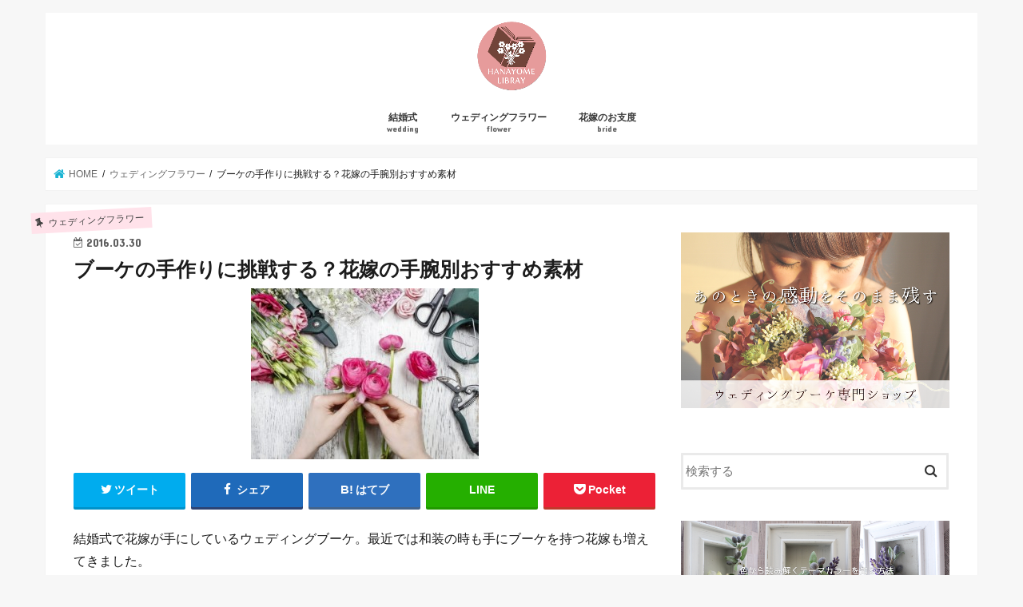

--- FILE ---
content_type: text/html; charset=UTF-8
request_url: https://hanayome-library.net/handmade-bouquet-osusume/
body_size: 16801
content:
<!doctype html>
<!--[if lt IE 7]><html lang="ja"
	prefix="og: http://ogp.me/ns#"  class="no-js lt-ie9 lt-ie8 lt-ie7"><![endif]-->
<!--[if (IE 7)&!(IEMobile)]><html lang="ja"
	prefix="og: http://ogp.me/ns#"  class="no-js lt-ie9 lt-ie8"><![endif]-->
<!--[if (IE 8)&!(IEMobile)]><html lang="ja"
	prefix="og: http://ogp.me/ns#"  class="no-js lt-ie9"><![endif]-->
<!--[if gt IE 8]><!--> <html lang="ja"
	prefix="og: http://ogp.me/ns#"  class="no-js"><!--<![endif]-->

<head>
<meta charset="utf-8">
<meta http-equiv="X-UA-Compatible" content="IE=edge">
<title>ブーケの手作りに挑戦する？花嫁の手腕別おすすめ素材 | 花嫁ライブラリー</title>
<meta name="HandheldFriendly" content="True">
<meta name="MobileOptimized" content="320">
<meta name="viewport" content="width=device-width, initial-scale=1"/>

<link rel="apple-touch-icon" href="https://hanayome-library.net/wp-content/uploads/2020/01/スクリーンショット-2020-01-03-22.40.48.png"><link rel="icon" href="https://hanayome-library.net/wp-content/uploads/2020/01/スクリーンショット-2020-01-03-22.40.48.png">
<link rel="pingback" href="https://hanayome-library.net/xmlrpc.php">

<!--[if IE]>
<link rel="shortcut icon" href="https://hanayome-library.net/wp-content/uploads/2020/01/スクリーンショット-2020-01-03-22.40.48.png"><![endif]-->
<!--[if lt IE 9]>
<script src="//html5shiv.googlecode.com/svn/trunk/html5.js"></script>
<script src="//css3-mediaqueries-js.googlecode.com/svn/trunk/css3-mediaqueries.js"></script>
<![endif]-->

<!-- GAタグ -->
<script>
  (function(i,s,o,g,r,a,m){i['GoogleAnalyticsObject']=r;i[r]=i[r]||function(){
  (i[r].q=i[r].q||[]).push(arguments)},i[r].l=1*new Date();a=s.createElement(o),
  m=s.getElementsByTagName(o)[0];a.async=1;a.src=g;m.parentNode.insertBefore(a,m)
  })(window,document,'script','//www.google-analytics.com/analytics.js','ga');

  ga('create', 'UA-64033782-2', 'auto');
  ga('send', 'pageview');

</script>



<!-- All in One SEO Pack 3.1 by Michael Torbert of Semper Fi Web Design[547,592] -->
<meta name="description"  content="ウェディングブーケを手作りしようと考えている花嫁はまずは素材を知って自分にできる材料選びから始めましょう。ブーケ作りに必要な材料もあわせて紹介します。" />

<link rel="canonical" href="https://hanayome-library.net/handmade-bouquet-osusume/" />
<meta property="og:title" content="ブーケの手作りに挑戦する？花嫁の手腕別おすすめ素材 | 花嫁ライブラリー" />
<meta property="og:type" content="article" />
<meta property="og:url" content="https://hanayome-library.net/handmade-bouquet-osusume/" />
<meta property="og:image" content="https://hanayome-library.net/wp-content/uploads/2016/03/showimage.ashx_.jpeg" />
<meta property="og:site_name" content="花嫁ライブラリー" />
<meta property="fb:admins" content="https://www.facebook.com/花嫁ライブラリー-1697233080549892/" />
<meta property="og:description" content="ウェディングブーケを手作りしようと考えている花嫁はまずは素材を知って自分にできる材料選びから始めましょう。ブーケ作りに必要な材料もあわせて紹介します。" />
<meta property="article:published_time" content="2016-03-29T15:09:31Z" />
<meta property="article:modified_time" content="2016-07-08T07:18:29Z" />
<meta property="og:image:secure_url" content="https://hanayome-library.net/wp-content/uploads/2016/03/showimage.ashx_.jpeg" />
<meta name="twitter:card" content="summary" />
<meta name="twitter:title" content="ブーケの手作りに挑戦する？花嫁の手腕別おすすめ素材 | 花嫁ライブラリー" />
<meta name="twitter:description" content="ウェディングブーケを手作りしようと考えている花嫁はまずは素材を知って自分にできる材料選びから始めましょう。ブーケ作りに必要な材料もあわせて紹介します。" />
<meta name="twitter:image" content="https://hanayome-library.net/wp-content/uploads/2016/03/showimage.ashx_.jpeg" />
<!-- All in One SEO Pack -->
<link rel='dns-prefetch' href='//ajax.googleapis.com' />
<link rel='dns-prefetch' href='//fonts.googleapis.com' />
<link rel='dns-prefetch' href='//maxcdn.bootstrapcdn.com' />
<link rel='dns-prefetch' href='//s.w.org' />
<link rel="alternate" type="application/rss+xml" title="花嫁ライブラリー &raquo; フィード" href="https://hanayome-library.net/feed/" />
<link rel="alternate" type="application/rss+xml" title="花嫁ライブラリー &raquo; コメントフィード" href="https://hanayome-library.net/comments/feed/" />
		<script type="text/javascript">
			window._wpemojiSettings = {"baseUrl":"https:\/\/s.w.org\/images\/core\/emoji\/12.0.0-1\/72x72\/","ext":".png","svgUrl":"https:\/\/s.w.org\/images\/core\/emoji\/12.0.0-1\/svg\/","svgExt":".svg","source":{"concatemoji":"https:\/\/hanayome-library.net\/wp-includes\/js\/wp-emoji-release.min.js"}};
			!function(e,a,t){var n,r,o,i=a.createElement("canvas"),p=i.getContext&&i.getContext("2d");function s(e,t){var a=String.fromCharCode;p.clearRect(0,0,i.width,i.height),p.fillText(a.apply(this,e),0,0);e=i.toDataURL();return p.clearRect(0,0,i.width,i.height),p.fillText(a.apply(this,t),0,0),e===i.toDataURL()}function c(e){var t=a.createElement("script");t.src=e,t.defer=t.type="text/javascript",a.getElementsByTagName("head")[0].appendChild(t)}for(o=Array("flag","emoji"),t.supports={everything:!0,everythingExceptFlag:!0},r=0;r<o.length;r++)t.supports[o[r]]=function(e){if(!p||!p.fillText)return!1;switch(p.textBaseline="top",p.font="600 32px Arial",e){case"flag":return s([55356,56826,55356,56819],[55356,56826,8203,55356,56819])?!1:!s([55356,57332,56128,56423,56128,56418,56128,56421,56128,56430,56128,56423,56128,56447],[55356,57332,8203,56128,56423,8203,56128,56418,8203,56128,56421,8203,56128,56430,8203,56128,56423,8203,56128,56447]);case"emoji":return!s([55357,56424,55356,57342,8205,55358,56605,8205,55357,56424,55356,57340],[55357,56424,55356,57342,8203,55358,56605,8203,55357,56424,55356,57340])}return!1}(o[r]),t.supports.everything=t.supports.everything&&t.supports[o[r]],"flag"!==o[r]&&(t.supports.everythingExceptFlag=t.supports.everythingExceptFlag&&t.supports[o[r]]);t.supports.everythingExceptFlag=t.supports.everythingExceptFlag&&!t.supports.flag,t.DOMReady=!1,t.readyCallback=function(){t.DOMReady=!0},t.supports.everything||(n=function(){t.readyCallback()},a.addEventListener?(a.addEventListener("DOMContentLoaded",n,!1),e.addEventListener("load",n,!1)):(e.attachEvent("onload",n),a.attachEvent("onreadystatechange",function(){"complete"===a.readyState&&t.readyCallback()})),(n=t.source||{}).concatemoji?c(n.concatemoji):n.wpemoji&&n.twemoji&&(c(n.twemoji),c(n.wpemoji)))}(window,document,window._wpemojiSettings);
		</script>
		<style type="text/css">
img.wp-smiley,
img.emoji {
	display: inline !important;
	border: none !important;
	box-shadow: none !important;
	height: 1em !important;
	width: 1em !important;
	margin: 0 .07em !important;
	vertical-align: -0.1em !important;
	background: none !important;
	padding: 0 !important;
}
</style>
	<link rel='stylesheet' id='wp-block-library-css'  href='https://hanayome-library.net/wp-includes/css/dist/block-library/style.min.css' type='text/css' media='all' />
<link rel='stylesheet' id='contact-form-7-css'  href='https://hanayome-library.net/wp-content/plugins/contact-form-7/includes/css/styles.css' type='text/css' media='all' />
<link rel='stylesheet' id='wordpress-popular-posts-css-css'  href='https://hanayome-library.net/wp-content/plugins/wordpress-popular-posts/public/css/wpp.css' type='text/css' media='all' />
<link rel='stylesheet' id='style-css'  href='https://hanayome-library.net/wp-content/themes/jstork/style.css' type='text/css' media='all' />
<link rel='stylesheet' id='slick-css'  href='https://hanayome-library.net/wp-content/themes/jstork/library/css/slick.css' type='text/css' media='all' />
<link rel='stylesheet' id='shortcode-css'  href='https://hanayome-library.net/wp-content/themes/jstork/library/css/shortcode.css' type='text/css' media='all' />
<link rel='stylesheet' id='gf_Concert-css'  href='//fonts.googleapis.com/css?family=Concert+One' type='text/css' media='all' />
<link rel='stylesheet' id='gf_Lato-css'  href='//fonts.googleapis.com/css?family=Lato' type='text/css' media='all' />
<link rel='stylesheet' id='fontawesome-css'  href='//maxcdn.bootstrapcdn.com/font-awesome/4.7.0/css/font-awesome.min.css' type='text/css' media='all' />
<link rel='stylesheet' id='remodal-css'  href='https://hanayome-library.net/wp-content/themes/jstork/library/css/remodal.css' type='text/css' media='all' />
<script type='text/javascript' src='//ajax.googleapis.com/ajax/libs/jquery/1.12.4/jquery.min.js'></script>
<script type='text/javascript'>
/* <![CDATA[ */
var wpp_params = {"sampling_active":"0","sampling_rate":"100","ajax_url":"https:\/\/hanayome-library.net\/wp-json\/wordpress-popular-posts\/v1\/popular-posts\/","ID":"392","token":"a3cec18637","debug":""};
/* ]]> */
</script>
<script type='text/javascript' src='https://hanayome-library.net/wp-content/plugins/wordpress-popular-posts/public/js/wpp-4.2.0.min.js'></script>
<link rel='https://api.w.org/' href='https://hanayome-library.net/wp-json/' />
<link rel="EditURI" type="application/rsd+xml" title="RSD" href="https://hanayome-library.net/xmlrpc.php?rsd" />
<link rel="wlwmanifest" type="application/wlwmanifest+xml" href="https://hanayome-library.net/wp-includes/wlwmanifest.xml" /> 
<link rel='prev' title='結婚式の装花をお勉強！節約してはいけないお花がある！' href='https://hanayome-library.net/setuyaku-shiritai-souka/' />
<link rel='next' title='結婚式の思い出を残してくれるアフターブーケとは？' href='https://hanayome-library.net/after-bouquet/' />

<link rel='shortlink' href='https://hanayome-library.net/?p=392' />
<link rel="alternate" type="application/json+oembed" href="https://hanayome-library.net/wp-json/oembed/1.0/embed?url=https%3A%2F%2Fhanayome-library.net%2Fhandmade-bouquet-osusume%2F" />
<link rel="alternate" type="text/xml+oembed" href="https://hanayome-library.net/wp-json/oembed/1.0/embed?url=https%3A%2F%2Fhanayome-library.net%2Fhandmade-bouquet-osusume%2F&#038;format=xml" />
<style type="text/css">
body{color: #1c1c1c;}
a, #breadcrumb li.bc_homelink a::before, .authorbox .author_sns li a::before{color: #1BB4D3;}
a:hover{color: #E69B9B;}
.article-footer .post-categories li a,.article-footer .tags a{  background: #1BB4D3;  border:1px solid #1BB4D3;}
.article-footer .tags a{color:#1BB4D3; background: none;}
.article-footer .post-categories li a:hover,.article-footer .tags a:hover{ background:#E69B9B;  border-color:#E69B9B;}
input[type="text"],input[type="password"],input[type="datetime"],input[type="datetime-local"],input[type="date"],input[type="month"],input[type="time"],input[type="week"],input[type="number"],input[type="email"],input[type="url"],input[type="search"],input[type="tel"],input[type="color"],select,textarea,.field { background-color: #ffffff;}
.header{color: #ffffff;}
.bgfull .header,.header.bg,.header #inner-header,.menu-sp{background: #ffffff;}
#logo a{color: #606060;}
#g_nav .nav li a,.nav_btn,.menu-sp a,.menu-sp a,.menu-sp > ul:after{color: #3a3a3a;}
#logo a:hover,#g_nav .nav li a:hover,.nav_btn:hover{color:#eeeeee;}
@media only screen and (min-width: 768px) {
.nav > li > a:after{background: #eeeeee;}
.nav ul {background: #666666;}
#g_nav .nav li ul.sub-menu li a{color: #f7f7f7;}
}
@media only screen and (max-width: 1165px) {
.site_description{background: #ffffff; color: #ffffff;}
}
#inner-content, #breadcrumb, .entry-content blockquote:before, .entry-content blockquote:after{background: #ffffff}
.top-post-list .post-list:before{background: #1BB4D3;}
.widget li a:after{color: #1BB4D3;}
.entry-content h2,.widgettitle{background: #ffe2ea; color: #282828;}
.entry-content h3{border-color: #ffe2ea;}
.h_boader .entry-content h2{border-color: #ffe2ea; color: #1c1c1c;}
.h_balloon .entry-content h2:after{border-top-color: #ffe2ea;}
.entry-content ul li:before{ background: #ffe2ea;}
.entry-content ol li:before{ background: #ffe2ea;}
.post-list-card .post-list .eyecatch .cat-name,.top-post-list .post-list .eyecatch .cat-name,.byline .cat-name,.single .authorbox .author-newpost li .cat-name,.related-box li .cat-name,.carouselwrap .cat-name,.eyecatch .cat-name{background: #ffe2ea; color:  #444444;}
ul.wpp-list li a:before{background: #ffe2ea; color: #282828;}
.readmore a{border:1px solid #1BB4D3;color:#1BB4D3;}
.readmore a:hover{background:#1BB4D3;color:#fff;}
.btn-wrap a{background: #1BB4D3;border: 1px solid #1BB4D3;}
.btn-wrap a:hover{background: #E69B9B;border-color: #E69B9B;}
.btn-wrap.simple a{border:1px solid #1BB4D3;color:#1BB4D3;}
.btn-wrap.simple a:hover{background:#1BB4D3;}
.blue-btn, .comment-reply-link, #submit { background-color: #1BB4D3; }
.blue-btn:hover, .comment-reply-link:hover, #submit:hover, .blue-btn:focus, .comment-reply-link:focus, #submit:focus {background-color: #E69B9B; }
#sidebar1{color: #444444;}
.widget:not(.widget_text) a{color:#666666;}
.widget:not(.widget_text) a:hover{color:#999999;}
.bgfull #footer-top,#footer-top .inner,.cta-inner{background-color: #666666; color: #CACACA;}
.footer a,#footer-top a{color: #f7f7f7;}
#footer-top .widgettitle{color: #CACACA;}
.bgfull .footer,.footer.bg,.footer .inner {background-color: #666666;color: #CACACA;}
.footer-links li a:before{ color: #ffffff;}
.pagination a, .pagination span,.page-links a{border-color: #1BB4D3; color: #1BB4D3;}
.pagination .current,.pagination .current:hover,.page-links ul > li > span{background-color: #1BB4D3; border-color: #1BB4D3;}
.pagination a:hover, .pagination a:focus,.page-links a:hover, .page-links a:focus{background-color: #1BB4D3; color: #fff;}
</style>
		<style type="text/css" id="wp-custom-css">
			#main input[type="email"] {
margin: 0 auto;
width: 450px;
}

#img_block img{
     display: block;
     margin:0 auto;
}

.add.widget img:not(.img_block) {
	margin:0;
}

/* 目立つグリーンボタン */
.btn-wrap.green_lightning a{
background: #2d5b2f;
border-color: #2d5b2f;
box-shadow: 0 3px 5px rgba(0, 0, 0, 0.15);
}
.btn-wrap.green_lightning a:hover{
background: #48924c;
}		</style>
		</head>

<body class="post-template-default single single-post postid-392 single-format-standard bg pannavi_on h_default sidebarright undo_off">
<div id="container">

<header class="header animated fadeIn headercenter" role="banner">
<div id="inner-header" class="wrap cf">
<div id="logo" class="gf fs_s">
<p class="h1 img"><a href="https://hanayome-library.net"><img src="https://hanayome-library.net/wp-content/uploads/2020/01/スクリーンショット-2020-01-03-22.40.48.png" alt="花嫁ライブラリー"></a></p>
</div>


<nav id="g_nav" role="navigation">
<ul id="menu-%e3%83%88%e3%83%83%e3%83%97" class="nav top-nav cf"><li id="menu-item-1043" class="menu-item menu-item-type-taxonomy menu-item-object-category menu-item-1043"><a href="https://hanayome-library.net/category/%e7%b5%90%e5%a9%9a%e5%bc%8f/">結婚式<span class="gf">wedding</span></a></li>
<li id="menu-item-1042" class="menu-item menu-item-type-taxonomy menu-item-object-category current-post-ancestor current-menu-parent current-post-parent menu-item-1042"><a href="https://hanayome-library.net/category/%e3%82%a6%e3%82%a7%e3%83%87%e3%82%a3%e3%83%b3%e3%82%b0%e3%83%95%e3%83%a9%e3%83%af%e3%83%bc/">ウェディングフラワー<span class="gf">flower</span></a></li>
<li id="menu-item-1044" class="menu-item menu-item-type-taxonomy menu-item-object-category menu-item-1044"><a href="https://hanayome-library.net/category/%e8%8a%b1%e5%ab%81/">花嫁のお支度<span class="gf">bride</span></a></li>
</ul></nav>

<a href="#spnavi" data-remodal-target="spnavi" class="nav_btn"><span class="text gf">menu</span></a>



</div>
</header>


<div class="remodal" data-remodal-id="spnavi" data-remodal-options="hashTracking:false">
<button data-remodal-action="close" class="remodal-close"><span class="text gf">CLOSE</span></button>
<ul id="menu-%e3%83%88%e3%83%83%e3%83%97-1" class="sp_g_nav nav top-nav cf"><li class="menu-item menu-item-type-taxonomy menu-item-object-category menu-item-1043"><a href="https://hanayome-library.net/category/%e7%b5%90%e5%a9%9a%e5%bc%8f/">結婚式<span class="gf">wedding</span></a></li>
<li class="menu-item menu-item-type-taxonomy menu-item-object-category current-post-ancestor current-menu-parent current-post-parent menu-item-1042"><a href="https://hanayome-library.net/category/%e3%82%a6%e3%82%a7%e3%83%87%e3%82%a3%e3%83%b3%e3%82%b0%e3%83%95%e3%83%a9%e3%83%af%e3%83%bc/">ウェディングフラワー<span class="gf">flower</span></a></li>
<li class="menu-item menu-item-type-taxonomy menu-item-object-category menu-item-1044"><a href="https://hanayome-library.net/category/%e8%8a%b1%e5%ab%81/">花嫁のお支度<span class="gf">bride</span></a></li>
</ul><button data-remodal-action="close" class="remodal-close"><span class="text gf">CLOSE</span></button>
</div>










<div id="breadcrumb" class="breadcrumb inner wrap cf"><ul><li itemscope itemtype="//data-vocabulary.org/Breadcrumb" class="bc_homelink"><a href="https://hanayome-library.net/" itemprop="url"><span itemprop="title"> HOME</span></a></li><li itemscope itemtype="//data-vocabulary.org/Breadcrumb"><a href="https://hanayome-library.net/category/%e3%82%a6%e3%82%a7%e3%83%87%e3%82%a3%e3%83%b3%e3%82%b0%e3%83%95%e3%83%a9%e3%83%af%e3%83%bc/" itemprop="url"><span itemprop="title">ウェディングフラワー</span></a></li><li>ブーケの手作りに挑戦する？花嫁の手腕別おすすめ素材</li></ul></div>
<div id="content">
<div id="inner-content" class="wrap cf">

<main id="main" class="m-all t-all d-5of7 cf" role="main">
<article id="post-392" class="post-392 post type-post status-publish format-standard has-post-thumbnail hentry category-6 tag-pickup article cf" role="article">
<header class="article-header entry-header">
<p class="byline entry-meta vcard cf">
<span class="cat-name cat-id-6">ウェディングフラワー</span><time class="date gf entry-date updated">2016.03.30</time>
<time class="date gf entry-date undo updated" datetime="2016-07-08">2016.07.08</time>
<span class="writer name author"><span class="fn">masayo</span></span>
</p>

<h1 class="entry-title single-title" itemprop="headline" rel="bookmark">ブーケの手作りに挑戦する？花嫁の手腕別おすすめ素材</h1>

<figure class="eyecatch">
<img width="285" height="214" src="https://hanayome-library.net/wp-content/uploads/2016/03/showimage.ashx_-285x214.jpeg" class="attachment-post-thumbnail size-post-thumbnail wp-post-image" alt="making-bouquet" srcset="https://hanayome-library.net/wp-content/uploads/2016/03/showimage.ashx_-285x214.jpeg 285w, https://hanayome-library.net/wp-content/uploads/2016/03/showimage.ashx_-300x225.jpeg 300w, https://hanayome-library.net/wp-content/uploads/2016/03/showimage.ashx_-282x212.jpeg 282w, https://hanayome-library.net/wp-content/uploads/2016/03/showimage.ashx_.jpeg 620w" sizes="(max-width: 285px) 100vw, 285px" /></figure>
<div class="share short">
<div class="sns">
<ul class="cf">

<li class="twitter"> 
<a target="blank" href="//twitter.com/intent/tweet?url=https%3A%2F%2Fhanayome-library.net%2Fhandmade-bouquet-osusume%2F&text=%E3%83%96%E3%83%BC%E3%82%B1%E3%81%AE%E6%89%8B%E4%BD%9C%E3%82%8A%E3%81%AB%E6%8C%91%E6%88%A6%E3%81%99%E3%82%8B%EF%BC%9F%E8%8A%B1%E5%AB%81%E3%81%AE%E6%89%8B%E8%85%95%E5%88%A5%E3%81%8A%E3%81%99%E3%81%99%E3%82%81%E7%B4%A0%E6%9D%90&tw_p=tweetbutton" onclick="window.open(this.href, 'tweetwindow', 'width=550, height=450,personalbar=0,toolbar=0,scrollbars=1,resizable=1'); return false;"><i class="fa fa-twitter"></i><span class="text">ツイート</span><span class="count"></span></a>
</li>

<li class="facebook">
<a href="//www.facebook.com/sharer.php?src=bm&u=https%3A%2F%2Fhanayome-library.net%2Fhandmade-bouquet-osusume%2F&t=%E3%83%96%E3%83%BC%E3%82%B1%E3%81%AE%E6%89%8B%E4%BD%9C%E3%82%8A%E3%81%AB%E6%8C%91%E6%88%A6%E3%81%99%E3%82%8B%EF%BC%9F%E8%8A%B1%E5%AB%81%E3%81%AE%E6%89%8B%E8%85%95%E5%88%A5%E3%81%8A%E3%81%99%E3%81%99%E3%82%81%E7%B4%A0%E6%9D%90" onclick="javascript:window.open(this.href, '', 'menubar=no,toolbar=no,resizable=yes,scrollbars=yes,height=300,width=600');return false;"><i class="fa fa-facebook"></i>
<span class="text">シェア</span><span class="count"></span></a>
</li>

<li class="hatebu">       
<a href="//b.hatena.ne.jp/add?mode=confirm&url=https://hanayome-library.net/handmade-bouquet-osusume/&title=%E3%83%96%E3%83%BC%E3%82%B1%E3%81%AE%E6%89%8B%E4%BD%9C%E3%82%8A%E3%81%AB%E6%8C%91%E6%88%A6%E3%81%99%E3%82%8B%EF%BC%9F%E8%8A%B1%E5%AB%81%E3%81%AE%E6%89%8B%E8%85%95%E5%88%A5%E3%81%8A%E3%81%99%E3%81%99%E3%82%81%E7%B4%A0%E6%9D%90" onclick="window.open(this.href, 'HBwindow', 'width=600, height=400, menubar=no, toolbar=no, scrollbars=yes'); return false;" target="_blank"><span class="text">はてブ</span><span class="count"></span></a>
</li>

<li class="line">
<a href="//line.me/R/msg/text/?%E3%83%96%E3%83%BC%E3%82%B1%E3%81%AE%E6%89%8B%E4%BD%9C%E3%82%8A%E3%81%AB%E6%8C%91%E6%88%A6%E3%81%99%E3%82%8B%EF%BC%9F%E8%8A%B1%E5%AB%81%E3%81%AE%E6%89%8B%E8%85%95%E5%88%A5%E3%81%8A%E3%81%99%E3%81%99%E3%82%81%E7%B4%A0%E6%9D%90%0Ahttps%3A%2F%2Fhanayome-library.net%2Fhandmade-bouquet-osusume%2F" target="_blank"><span>LINE</span></a>
</li>

<li class="pocket">
<a href="//getpocket.com/edit?url=https://hanayome-library.net/handmade-bouquet-osusume/&title=ブーケの手作りに挑戦する？花嫁の手腕別おすすめ素材" onclick="window.open(this.href, 'FBwindow', 'width=550, height=350, menubar=no, toolbar=no, scrollbars=yes'); return false;"><i class="fa fa-get-pocket"></i><span class="text">Pocket</span><span class="count"></span></a></li>

</ul>
</div> 
</div></header>



<section class="entry-content cf">


<p>結婚式で花嫁が手にしているウェディングブーケ。最近では和装の時も手にブーケを持つ花嫁も増えてきました。</p>
<p>花嫁に華を添えてくれるブーケを持つ日を幼いころから憧れていた女子も多いはず。</p>
<p>時代によってデザインの流行りはありますが花嫁の必須アイテムのウェディングブーケ。花がもつ様々な色合いと組み合わせる花によって、花嫁に幾通りもの幸せの花束をもたらしてくれます。</p>
<p>誰もが憧れるウェディングブーケですが意外とブーケの価格は知られていないようで、いざブーケを探し始めて「こんなにするの？」とびっくりする花嫁も多いとか。</p>
<p>節約できるところは節約して賢く結婚式をあげたいと考える花嫁は「自分の結婚式で使用するブーケぐらい自分で作ってしまおう！」と「手作り」に挑戦したくなりますよね。</p>
<p>手作りのウェディングブーケを考える花嫁はまず必読です！</p>
<p><span id="more-392"></span></p>
<h2>1.　花嫁さんのブーケの費用平均って？</h2>
<p>株式会社リクルートマーケティングパートナーズが運営する調査・研究組織のブライダル総研がまとめた『ゼクシィ結婚トレンド調査2013』にて、首都圏エリアで2012年4月～2013年3月までに結婚式（挙式もしくは披露宴・披露パーティ）を実施した人にブーケ１個あたりの費用を聞いたところ、「3～4万円未満」が26.4％で最も多く、続いて「2～3万円未満」が21.6％、平均は3.2万円だったそうです。</p>
<p>また、結婚式で使用したブーケの数については、「1個」が39.1％、「2個」が38.8％とほぼ変わらない結果で、</p>
<p>平均は1.9個に。 さらに、ブーケの総額での費用平均は、5.1万円という結果になりました。</p>
<h2>2.　人気のウェディングブーケは？</h2>
<p>同じく『ゼクシィ結婚トレンド調査２０１３』でブーケのスタイルについては82.1％の花嫁が生花を使っており、</p>
<p>造花の14.5％、プリザーブドフラワーの9.9％などと比べても、生花が圧倒的に人気の傾向です。</p>
<p>最も多い色はウエディングドレスと同じ白系で、76.5％の花嫁に選ばれており、 形についてはラウンド型が62.9％で最も多く人気のようです。</p>
<img class="size-medium wp-image-408 aligncenter" src="https://hanayome-library.net/wp-content/uploads/2016/03/01_white-bouquet-amy-stuart-photography-300x220.jpg" alt="white-b" width="300" height="220" srcset="https://hanayome-library.net/wp-content/uploads/2016/03/01_white-bouquet-amy-stuart-photography-300x220.jpg 300w, https://hanayome-library.net/wp-content/uploads/2016/03/01_white-bouquet-amy-stuart-photography-768x563.jpg 768w, https://hanayome-library.net/wp-content/uploads/2016/03/01_white-bouquet-amy-stuart-photography-292x214.jpg 292w, https://hanayome-library.net/wp-content/uploads/2016/03/01_white-bouquet-amy-stuart-photography-282x207.jpg 282w, https://hanayome-library.net/wp-content/uploads/2016/03/01_white-bouquet-amy-stuart-photography.jpg 850w" sizes="(max-width: 300px) 100vw, 300px" />
<h2>3.　ブーケの手配はどうしてる？</h2>
<p>ドレスに合わせてブーケを選ぶ花嫁がほとんどですのでブーケの手配はドレスの目処がついたころから始まることが多いようです。ドレス決定が結婚式２～３ヶ月前の方が多いので結婚式準備が本格的になる時期がちょうどブーケの手配時期に重なりますね。</p>
<p>ブーケは統計によりますとオーダーメイドが６割、既製品を購入する方が２割、（友人や母の手作りを含む）手作りの方が10%強のようです。</p>
<h2>4.　手作りに挑戦したい花嫁さまへ</h2>
<h3>4-1.　生花は１番！</h3>
<p>生花でつくるウェディングブーケほどきれいなものはありません。質感もあり、花材によっては香りもあり、自然が咲かせる美しい花を束ねるのですから当たり前ですよね。でも、扱いにくさも１番です。</p>
<p>難易度としては　生花＞プリザーブドフラワー＞シルクフラワーになります。</p>
<p>製作者が花に扱いなれており、花の管理ができる人、そして生花のブーケ作りに慣れている人なら心配ないでしょう。</p>
<h3>4-2.　手作りしたい理由から材料の花を選ぶ</h3>
<p>なぜ手作りのブーケを持ちたいのかで材料を選ぶことをお勧めします。</p>
<h4>4-2-1.　節約したいから</h4>
<p>生花のブーケが高い理由としてはまずは仕入れが使用予定の花の1.3～1.5倍の量の花を仕入れます。ブーケに使用するのは仕入れたお花のうち花の咲き方、花びらの傷、大きさなど、最高のものを選んで使用します。仕入れの時から予備費用がかかってきている訳です。そこにその生花をその花の性質にあったように処理をしてブーケになるように配色を考え、形にしてゆくわけですから費用がかかるのは納得がゆきます。</p>
<p>節約だけが目的なら生花にこだわらず、今ではアーティフィシャルフラワー、またはシルクフラワーとよばれる花材は生花に劣らない品質もものが出回っていますので一見の価値はあります。</p>
<p>もちろん、お知り合いにブーケ製作をお願いできる方がいるなら結婚式費用の節約は可能です。</p>
<h4>4-2-2.　こだわりたい！</h4>
<p>一緒に一度の結婚式だからブーケにもこだわりをもって自分仕様のものを作りたいし、思い出にしたい！手作りしたい理由に「思い」がある場合。先述しましたことと同様になりますが製作者の花嫁自身がブーケ製作の技術に長けている場合は、是非その特技をご自分のウェディングブーケに活かしましょう。自分の思いが花の一本一本にこめられるでしょうし、間違いなく自分の想像通りの素敵なウェディングブーケに仕上がるでしょう。</p>
<p>もし、ブーケ製作初心者なのであれば生花は極力避けた方が賢明です。自分の力で頑張るなら手直しが安易にでき、花の管理も簡単なシルクフラワー（アーティフィシャルフラワー）をお勧めします。どうしても生花のブーケにこだわるなら本番用のブーケを講師がサポートして作らせてくれるフラワー教室がありますのでそちらのサポートをうけると安心して初心者でも生花で製作することができます。</p>
<h2>5.　手作りにトライ</h2>
<h3>5-1.　素材を決める</h3>
<p>素材の特徴を理解して自分に適したブーケ素材を選んでゆくことをお勧めします。</p>
<h4>5-1-1.　生花</h4>
<p>生花は「生もの」です。気温に左右されるので条件によりますがきれいな形で維持できるのは数時間になります。</p>
<p>生花にしか表現できない美しさはあります。</p>
<p>そのために気をつけることとして</p>
<p>・使用直前に仕入れて、冷蔵庫などの冷暗所で保管</p>
<p>・長時間の製作は花を傷めるので短時間で。</p>
<p>・丁寧に扱うのは必須。花びらに傷かついてしまったり、折れてしまいます。</p>
<p>製作時期は挙式日当日数時間前か前日の夜</p>
<img class="size-medium wp-image-395 aligncenter" src="https://hanayome-library.net/wp-content/uploads/2016/03/1656075_338-300x300.jpg" alt="fresh-flower" width="300" height="300" srcset="https://hanayome-library.net/wp-content/uploads/2016/03/1656075_338-300x300.jpg 300w, https://hanayome-library.net/wp-content/uploads/2016/03/1656075_338-150x150.jpg 150w, https://hanayome-library.net/wp-content/uploads/2016/03/1656075_338-214x214.jpg 214w, https://hanayome-library.net/wp-content/uploads/2016/03/1656075_338-260x260.jpg 260w, https://hanayome-library.net/wp-content/uploads/2016/03/1656075_338.jpg 338w" sizes="(max-width: 300px) 100vw, 300px" />
<h4>5-1-2.　プリザーブドフラワー</h4>
<p>ドライフラワーの一種で瑞々しさが長持ちし、結婚式の記念として保存が可能です。</p>
<p>現在は花の種類も多く出ていますし、色も様々です。</p>
<p>プリザーブドフラワーの特徴としては壊れやすいのである程度花の扱いに慣れている人（花嫁を含む）がおすすめですが、詳しい解説書があれば初めての人でも手作りブーケが可能です。</p>
<p>製作時期は特に問いません。ネットショップなどでも手作りブーケキットが販売されています。</p>
<img class="size-medium wp-image-398 aligncenter" src="https://hanayome-library.net/wp-content/uploads/2016/03/sp0010_1-223x300.jpg" alt="pri-b" width="223" height="300" srcset="https://hanayome-library.net/wp-content/uploads/2016/03/sp0010_1-223x300.jpg 223w, https://hanayome-library.net/wp-content/uploads/2016/03/sp0010_1-159x214.jpg 159w, https://hanayome-library.net/wp-content/uploads/2016/03/sp0010_1-194x260.jpg 194w, https://hanayome-library.net/wp-content/uploads/2016/03/sp0010_1.jpg 350w" sizes="(max-width: 223px) 100vw, 223px" />
<h4>5-1-3.　造花（シルクフラワー・アーティフィシャルフラワー）</h4>
<p>市場に出ている造花の種類は高品質のものから低価格ですが粗い材質のものまでいろいろです。</p>
<p>上質なものは一見生花と見分けがつかない美しいものがあります。</p>
<p>高品質の花材ではよほど近くで見ない限りほぼ生花とくらべても見劣りすることはありません。しっかり手にとらないとなかなか生花と判断がつきにくいものもあります。</p>
<p>また、簡単には壊れたりせず、花がしおれる心配もないので、修正ができ、ブーケ作りが初めての人（花嫁を含む）にとって一番おすすめの素材です。造花ですから結婚式後も安心して保存が可能になります。</p>
<img class="size-medium wp-image-422 aligncenter" src="https://hanayome-library.net/wp-content/uploads/2016/03/IMG_3389-1-200x300.jpg" alt="silk-f" width="200" height="300" srcset="https://hanayome-library.net/wp-content/uploads/2016/03/IMG_3389-1-200x300.jpg 200w, https://hanayome-library.net/wp-content/uploads/2016/03/IMG_3389-1-768x1152.jpg 768w, https://hanayome-library.net/wp-content/uploads/2016/03/IMG_3389-1-683x1024.jpg 683w, https://hanayome-library.net/wp-content/uploads/2016/03/IMG_3389-1-143x214.jpg 143w, https://hanayome-library.net/wp-content/uploads/2016/03/IMG_3389-1-173x260.jpg 173w" sizes="(max-width: 200px) 100vw, 200px" />
<p>&nbsp;</p>
<p>&nbsp;</p>
<h3>5-2.　ブーケを作りに必要な材料</h3>
<h4>5-2-1.　アレンジメントハサミ</h4>
<p>生花、プリザーブドフラワーではアレンジ用ハサミで充分です。</p>
<p>シルクフラワーではワイヤーが使われているものが多いのでアレンジメント用のハサミの他にワイヤー切断用も準備しておくと手早く作業ができて疲れません。これはニッパーでも代用できます。</p>
<img class="size-medium wp-image-396 aligncenter" src="https://hanayome-library.net/wp-content/uploads/2016/03/CRI_360SFP-300x290.jpg" alt="hasami" width="300" height="290" srcset="https://hanayome-library.net/wp-content/uploads/2016/03/CRI_360SFP-300x290.jpg 300w, https://hanayome-library.net/wp-content/uploads/2016/03/CRI_360SFP-221x214.jpg 221w, https://hanayome-library.net/wp-content/uploads/2016/03/CRI_360SFP-269x260.jpg 269w, https://hanayome-library.net/wp-content/uploads/2016/03/CRI_360SFP.jpg 500w" sizes="(max-width: 300px) 100vw, 300px" />
<h4>5-2-2.　フローラルテープ</h4>
<p>粘着性のテープで1つ100～300円程度です。手芸店で販売されています。</p>
<p>用途は花に巻きつけたワイヤーを隠したり、また、ワイヤー同士を束ねたりするときに使用します。</p>
<p>白・黒・茶・グリーン系を主に他の色もありますがブーケでは主にグリーン系を使うことが多いです。</p>
<p>ヘッドドレスを作成するときは髪の色に近い黒や茶を使用するなど目的によって使い分けます。</p>
<img class="size-medium wp-image-403 aligncenter" src="https://hanayome-library.net/wp-content/uploads/2016/03/furoratepu-300x178.jpg" alt="flower-tape" width="300" height="178" srcset="https://hanayome-library.net/wp-content/uploads/2016/03/furoratepu-300x178.jpg 300w, https://hanayome-library.net/wp-content/uploads/2016/03/furoratepu-304x181.jpg 304w, https://hanayome-library.net/wp-content/uploads/2016/03/furoratepu-282x167.jpg 282w, https://hanayome-library.net/wp-content/uploads/2016/03/furoratepu.jpg 384w" sizes="(max-width: 300px) 100vw, 300px" />
<h4>5-2-4.　ワイヤー</h4>
<p>ワイヤーには「裸ワイヤー」と呼ばれる銀色のワイヤーと、グリーンやブラウン、白などのテープでワイヤーを巻いてある「地巻きワイヤー」があります。裸ワイヤーは主に生花によく使います。シルクフラワーは地巻きワイヤーを使うことが多いです。花材にワイヤーをかけることによって花首や葉の角度を自由に調節することができます。生花では花の補強にも使用します。ブーケ作りには欠かせません。</p>
<p>太さは＃14～#35まであり、数字が大きいほど細くなります。ブーケ製作では#22,24,26,28が使いやすいです。使用する花材によってワイヤーを選びます。大きく重さがある花には太いものを２本使用することもあります。</p>
<img class="size-full wp-image-404 aligncenter" src="https://hanayome-library.net/wp-content/uploads/2016/03/wireall250.jpg" alt="wire" width="250" height="250" srcset="https://hanayome-library.net/wp-content/uploads/2016/03/wireall250.jpg 250w, https://hanayome-library.net/wp-content/uploads/2016/03/wireall250-150x150.jpg 150w, https://hanayome-library.net/wp-content/uploads/2016/03/wireall250-214x214.jpg 214w" sizes="(max-width: 250px) 100vw, 250px" />
<h4>5-2-5.　リボン</h4>
<p>製作したブーケの最後に使用します。ドレスの色に合わせたり、ブーケの色にあわせたり、またはアクセントカラーとして使用することもあります。主にブーケの持ち手に巻きます。</p>
<p>好みでループリボンも作り花嫁さまの手元をさらに賑やかにします。</p>
<img class="size-medium wp-image-394 aligncenter" src="https://hanayome-library.net/wp-content/uploads/2016/03/26862630_o2-300x205.jpg" alt="ribon" width="300" height="205" srcset="https://hanayome-library.net/wp-content/uploads/2016/03/26862630_o2-300x205.jpg 300w, https://hanayome-library.net/wp-content/uploads/2016/03/26862630_o2-304x207.jpg 304w, https://hanayome-library.net/wp-content/uploads/2016/03/26862630_o2-282x192.jpg 282w, https://hanayome-library.net/wp-content/uploads/2016/03/26862630_o2.jpg 600w" sizes="(max-width: 300px) 100vw, 300px" />
<h3>5-3.　ブーケの作り方は３つ！</h3>
<h4>5-3-1. ホルダーブーケ</h4>
<p>生花で製作する簡単な方法です。マイクのような土台の給水スポンジに花や葉を挿してブーケの形に仕上げてゆきます。水分を含ませてある分、重さはありますが花には水が届くので傷みにくくなります。</p>
<p>結婚式後のブーケの加工が可能です。</p>
<img class="size-full wp-image-405 aligncenter" src="https://hanayome-library.net/wp-content/uploads/2016/03/images.jpeg" alt="bridy" width="224" height="224" srcset="https://hanayome-library.net/wp-content/uploads/2016/03/images.jpeg 224w, https://hanayome-library.net/wp-content/uploads/2016/03/images-150x150.jpeg 150w, https://hanayome-library.net/wp-content/uploads/2016/03/images-214x214.jpeg 214w" sizes="(max-width: 224px) 100vw, 224px" />
<h4>5-3-2.　ナチュラルステム</h4>
<p>花を束ねただけのナチュラルなスタイルです。生花でも造花でも製作は可能ですが茎の始末をきちんとしないと綺麗に見えなくなるので気をつける必要があります。</p>
<p>生花の場合は途中で保水が必要です。生花の場合は結婚式後のブーケの加工が可能です。</p>
<img class="size-medium wp-image-409 aligncenter" src="https://hanayome-library.net/wp-content/uploads/2016/03/diy-wedding-bouquet_05-300x300.jpg" alt="nathural" width="300" height="300" srcset="https://hanayome-library.net/wp-content/uploads/2016/03/diy-wedding-bouquet_05-300x300.jpg 300w, https://hanayome-library.net/wp-content/uploads/2016/03/diy-wedding-bouquet_05-150x150.jpg 150w, https://hanayome-library.net/wp-content/uploads/2016/03/diy-wedding-bouquet_05-214x214.jpg 214w, https://hanayome-library.net/wp-content/uploads/2016/03/diy-wedding-bouquet_05-260x260.jpg 260w, https://hanayome-library.net/wp-content/uploads/2016/03/diy-wedding-bouquet_05.jpg 500w" sizes="(max-width: 300px) 100vw, 300px" />
<h4>5-3-3.　ワイヤリングブーケ</h4>
<p>花材に１本１本にワイヤー処理を施してゆきます。完成したブーケの重さが軽いことが特徴です。</p>
<p>生花の場合は給水になる湿らせたを綿花を花首に巻きつけてからワイヤー処理をします。ブーケ製作初心者の花嫁さまが生花のワイヤリングブーケを製作したいなら挙式数ヶ月前から何度も練習をしておく方がベターです。</p>
<p>プリザーブドフラワーやシルクフラワーの場合はワイヤ処理は気兼ねなくできますし、組み直しができますので</p>
<p>自分の気に入った形にしあがるまで何度でも修正ができます。挙式後はそのままの状態で保存ができます。</p>
<img class="size-medium wp-image-397 aligncenter" src="https://hanayome-library.net/wp-content/uploads/2016/03/waiya--300x205.gif" alt="wire-b2" width="300" height="205" srcset="https://hanayome-library.net/wp-content/uploads/2016/03/waiya--300x205.gif 300w, https://hanayome-library.net/wp-content/uploads/2016/03/waiya--304x207.gif 304w, https://hanayome-library.net/wp-content/uploads/2016/03/waiya--282x192.gif 282w" sizes="(max-width: 300px) 100vw, 300px" />
<h3>5-4.　製作のポイント</h3>
<p>・ワイヤリングブーケは中心部から作ってゆく。ホルダーブーケはブライデイに使用する花材を使いブーケの大きさのおおよその目安になるアウトラインを決めて製作してゆく。</p>
<p>・フォーカスポイント（いちばん中心になる花）は花の中でいちばんきれいなものを。</p>
<p>・なるべく同じ花、同じ色が隣同士に並ばないように組んでゆく</p>
<p>・花の外縁は小花やグリーンで終わらせる（大きい花で最後にしない）</p>
<p>・組み上がりは必ず鏡の前で左右のバランスを確認すること。</p>
<h2>6.　まとめ</h2>
<p>手作りのウェディングブーケは製作者の思いも込められますのでとても価値のあるものと考えます。ブーケに求める価値観は花嫁によって違いますので選ぶ花材も手作りにしたい理由も様々です。</p>
<p>ウェディングブーケ製作初心者の花嫁は手作りする前に作りやすい素材を知っておくとよいでしょう。</p>
<p>せっかくの結婚式ですので花嫁が納得するブーケをお持ちになっていただきたいと思います。</p>
<img class="size-medium wp-image-406 aligncenter" src="https://hanayome-library.net/wp-content/uploads/2016/03/154249-425x282-Tulip-and-calla-lily-bridal-bouquet-300x199.jpg" alt="hold" width="300" height="199" srcset="https://hanayome-library.net/wp-content/uploads/2016/03/154249-425x282-Tulip-and-calla-lily-bridal-bouquet-300x199.jpg 300w, https://hanayome-library.net/wp-content/uploads/2016/03/154249-425x282-Tulip-and-calla-lily-bridal-bouquet-304x202.jpg 304w, https://hanayome-library.net/wp-content/uploads/2016/03/154249-425x282-Tulip-and-calla-lily-bridal-bouquet-282x187.jpg 282w, https://hanayome-library.net/wp-content/uploads/2016/03/154249-425x282-Tulip-and-calla-lily-bridal-bouquet.jpg 425w" sizes="(max-width: 300px) 100vw, 300px" />

<div class="add">
<div id="black-studio-tinymce-3" class="widget widget_black_studio_tinymce"><div class="textwidget"><div style="padding: 20px; border: solid 3px #2d5b2f; border-radius: 5px; background-color: #fff;">
<p style="text-align: center;"><strong><span style="font-size: 24px;">自分らしい結婚式をするためのチェックリストつき</span></strong><br /><strong><span style="font-size: 24px;">「Wedding Note」</span><span style="font-size: 24px;background: linear-gradient(transparent 60%, #ffcccc 0%);">もれなくプレゼント！</span></strong></p>
<p><div class="su-row"><div class="su-column su-column-size-2-3"><div class="su-column-inner su-clearfix"></p>
<p>結婚式が気になりだす瞬間ってありますよね。<br />
街でドレスを見たとき。<br />
お友達の結婚式に出たときなど。</p>
<p>結婚式をするときには決めることがたくさんあります。</p>
<p>たくさん決めることがあるから<br />
一度に言われると訳がわからなくなります。<br />
だから「おさえどころ」をまとめてみました。</p>
<p>結婚式にはたくさんのお花が使われます。<br />
結婚式会場のお花についても詳しく解説。</p>
<p>そして花嫁の大切なウェディングブーケについても。</p>
<p>結婚式が気になる彼女は覗いてみてください。</p>
<p></div></div> <div class="su-column su-column-size-1-3"><div class="su-column-inner su-clearfix"></p>
<p><img class="wp-image-1320 size-medium aligncenter" src="https://hanayome-library.net/wp-content/uploads/2019/03/hunayome-huroku.png" alt="hanayome-huroku" width="212" height="300" /></p>
<p></div></div> </div></p>
<p><div class="btn-wrap aligncenter btn-wrap aligncenter big green_lightning"><a style="color: #ffffff;" href="https://hanayome-library.net/freepdf/" target="_blank" rel="noopener noreferrer">ダウンロードはこちら</a></div></p>
</div>
</div></div></div>

</section>


<footer class="article-footer">
<ul class="post-categories">
	<li><a href="https://hanayome-library.net/category/%e3%82%a6%e3%82%a7%e3%83%87%e3%82%a3%e3%83%b3%e3%82%b0%e3%83%95%e3%83%a9%e3%83%af%e3%83%bc/" rel="category tag">ウェディングフラワー</a></li></ul><p class="tags"><a href="https://hanayome-library.net/tag/pickup/" rel="tag">おすすめ！</a></p></footer>




<div class="sharewrap wow animated fadeIn" data-wow-delay="0.5s">

<div class="share">
<div class="sns">
<ul class="cf">

<li class="twitter"> 
<a target="blank" href="//twitter.com/intent/tweet?url=https%3A%2F%2Fhanayome-library.net%2Fhandmade-bouquet-osusume%2F&text=%E3%83%96%E3%83%BC%E3%82%B1%E3%81%AE%E6%89%8B%E4%BD%9C%E3%82%8A%E3%81%AB%E6%8C%91%E6%88%A6%E3%81%99%E3%82%8B%EF%BC%9F%E8%8A%B1%E5%AB%81%E3%81%AE%E6%89%8B%E8%85%95%E5%88%A5%E3%81%8A%E3%81%99%E3%81%99%E3%82%81%E7%B4%A0%E6%9D%90&tw_p=tweetbutton" onclick="window.open(this.href, 'tweetwindow', 'width=550, height=450,personalbar=0,toolbar=0,scrollbars=1,resizable=1'); return false;"><i class="fa fa-twitter"></i><span class="text">ツイート</span><span class="count"></span></a>
</li>

<li class="facebook">
<a href="//www.facebook.com/sharer.php?src=bm&u=https%3A%2F%2Fhanayome-library.net%2Fhandmade-bouquet-osusume%2F&t=%E3%83%96%E3%83%BC%E3%82%B1%E3%81%AE%E6%89%8B%E4%BD%9C%E3%82%8A%E3%81%AB%E6%8C%91%E6%88%A6%E3%81%99%E3%82%8B%EF%BC%9F%E8%8A%B1%E5%AB%81%E3%81%AE%E6%89%8B%E8%85%95%E5%88%A5%E3%81%8A%E3%81%99%E3%81%99%E3%82%81%E7%B4%A0%E6%9D%90" onclick="javascript:window.open(this.href, '', 'menubar=no,toolbar=no,resizable=yes,scrollbars=yes,height=300,width=600');return false;"><i class="fa fa-facebook"></i>
<span class="text">シェア</span><span class="count"></span></a>
</li>

<li class="hatebu">       
<a href="//b.hatena.ne.jp/add?mode=confirm&url=https://hanayome-library.net/handmade-bouquet-osusume/&title=%E3%83%96%E3%83%BC%E3%82%B1%E3%81%AE%E6%89%8B%E4%BD%9C%E3%82%8A%E3%81%AB%E6%8C%91%E6%88%A6%E3%81%99%E3%82%8B%EF%BC%9F%E8%8A%B1%E5%AB%81%E3%81%AE%E6%89%8B%E8%85%95%E5%88%A5%E3%81%8A%E3%81%99%E3%81%99%E3%82%81%E7%B4%A0%E6%9D%90" onclick="window.open(this.href, 'HBwindow', 'width=600, height=400, menubar=no, toolbar=no, scrollbars=yes'); return false;" target="_blank"><span class="text">はてブ</span><span class="count"></span></a>
</li>

<li class="line">
<a href="//line.me/R/msg/text/?%E3%83%96%E3%83%BC%E3%82%B1%E3%81%AE%E6%89%8B%E4%BD%9C%E3%82%8A%E3%81%AB%E6%8C%91%E6%88%A6%E3%81%99%E3%82%8B%EF%BC%9F%E8%8A%B1%E5%AB%81%E3%81%AE%E6%89%8B%E8%85%95%E5%88%A5%E3%81%8A%E3%81%99%E3%81%99%E3%82%81%E7%B4%A0%E6%9D%90%0Ahttps%3A%2F%2Fhanayome-library.net%2Fhandmade-bouquet-osusume%2F" target="_blank"><span>LINE</span></a>
</li>

<li class="pocket">
<a href="//getpocket.com/edit?url=https://hanayome-library.net/handmade-bouquet-osusume/&title=ブーケの手作りに挑戦する？花嫁の手腕別おすすめ素材" onclick="window.open(this.href, 'FBwindow', 'width=550, height=350, menubar=no, toolbar=no, scrollbars=yes'); return false;"><i class="fa fa-get-pocket"></i><span class="text">Pocket</span><span class="count"></span></a></li>

<li class="feedly">
<a href="https://feedly.com/i/subscription/feed/https://hanayome-library.net/feed/"  target="blank"><i class="fa fa-rss"></i><span class="text">feedly</span><span class="count"></span></a></li>    
</ul>
</div>
</div></div>





</article>

<div class="np-post">
<div class="navigation">
<div class="prev np-post-list">
<a href="https://hanayome-library.net/after-bouquet/" class="cf">
<figure class="eyecatch"><img width="150" height="150" src="https://hanayome-library.net/wp-content/uploads/2016/03/090912mjwedding_360-150x150.jpg" class="attachment-thumbnail size-thumbnail wp-post-image" alt="after-bouquet" /></figure>
<span class="ttl">結婚式の思い出を残してくれるアフターブーケとは？</span>
</a>
</div>

<div class="next np-post-list">
<a href="https://hanayome-library.net/setuyaku-shiritai-souka/" class="cf">
<span class="ttl">結婚式の装花をお勉強！節約してはいけないお花がある！</span>
<figure class="eyecatch"><img width="150" height="150" src="https://hanayome-library.net/wp-content/uploads/2016/03/ufnb5ipc63h8kalqdmblalqtenb5210-150x150.jpg" class="attachment-thumbnail size-thumbnail wp-post-image" alt="" /></figure>
</a>
</div>
</div>
</div>

  <div class="related-box original-related wow animated fadeIn cf">
    <div class="inbox">
	    <h2 class="related-h h_ttl"><span class="gf">RECOMMEND</span>こちらの記事も人気です。</h2>
		    <div class="related-post">
				<ul class="related-list cf">

  	        <li rel="bookmark" title="なんて愛らしい！チューリップブーケの魅力">
		        <a href="https://hanayome-library.net/lovely-chulip/" rel=\"bookmark" title="なんて愛らしい！チューリップブーケの魅力" class="title">
		        	<figure class="eyecatch">
	        	                <img width="300" height="200" src="https://hanayome-library.net/wp-content/uploads/2018/02/gabor-juhasz-68424-300x200.jpg" class="attachment-post-thum size-post-thum wp-post-image" alt="" />	        	        		<span class="cat-name">ウェディングフラワー</span>
		            </figure>
					<time class="date gf">2018.2.8</time>
					<h3 class="ttl">
						なんて愛らしい！チューリップブーケの魅力					</h3>
				</a>
	        </li>
  	        <li rel="bookmark" title="ダーズンローズでプロポーズされたい！本数にも意味がある！">
		        <a href="https://hanayome-library.net/dozen-rose-propose-want/" rel=\"bookmark" title="ダーズンローズでプロポーズされたい！本数にも意味がある！" class="title">
		        	<figure class="eyecatch">
	        	                <img width="300" height="200" src="https://hanayome-library.net/wp-content/uploads/2016/05/large.jpg" class="attachment-post-thum size-post-thum wp-post-image" alt="108rose" srcset="https://hanayome-library.net/wp-content/uploads/2016/05/large.jpg 500w, https://hanayome-library.net/wp-content/uploads/2016/05/large-300x200.jpg 300w, https://hanayome-library.net/wp-content/uploads/2016/05/large-304x203.jpg 304w, https://hanayome-library.net/wp-content/uploads/2016/05/large-282x188.jpg 282w" sizes="(max-width: 300px) 100vw, 300px" />	        	        		<span class="cat-name">ウェディングフラワー</span>
		            </figure>
					<time class="date gf">2016.5.14</time>
					<h3 class="ttl">
						ダーズンローズでプロポーズされたい！本数にも意味がある！					</h3>
				</a>
	        </li>
  	        <li rel="bookmark" title="結婚式の思い出を残してくれるアフターブーケとは？">
		        <a href="https://hanayome-library.net/after-bouquet/" rel=\"bookmark" title="結婚式の思い出を残してくれるアフターブーケとは？" class="title">
		        	<figure class="eyecatch">
	        	                <img width="300" height="200" src="https://hanayome-library.net/wp-content/uploads/2016/03/090912mjwedding_360.jpg" class="attachment-post-thum size-post-thum wp-post-image" alt="after-bouquet" srcset="https://hanayome-library.net/wp-content/uploads/2016/03/090912mjwedding_360.jpg 3000w, https://hanayome-library.net/wp-content/uploads/2016/03/090912mjwedding_360-300x200.jpg 300w, https://hanayome-library.net/wp-content/uploads/2016/03/090912mjwedding_360-768x511.jpg 768w, https://hanayome-library.net/wp-content/uploads/2016/03/090912mjwedding_360-1024x681.jpg 1024w, https://hanayome-library.net/wp-content/uploads/2016/03/090912mjwedding_360-304x202.jpg 304w, https://hanayome-library.net/wp-content/uploads/2016/03/090912mjwedding_360-282x188.jpg 282w" sizes="(max-width: 300px) 100vw, 300px" />	        	        		<span class="cat-name">ウェディングフラワー</span>
		            </figure>
					<time class="date gf">2016.3.31</time>
					<h3 class="ttl">
						結婚式の思い出を残してくれるアフターブーケとは？					</h3>
				</a>
	        </li>
  	        <li rel="bookmark" title="ウェディングブーケをキレイに見せる持ち方のコツ">
		        <a href="https://hanayome-library.net/bouquet-hold-kirei/" rel=\"bookmark" title="ウェディングブーケをキレイに見せる持ち方のコツ" class="title">
		        	<figure class="eyecatch">
	        	                <img width="300" height="200" src="https://hanayome-library.net/wp-content/uploads/2017/03/Rinder_Klemm_Ryan__Denise_Photography_1116140352_low-300x200.jpg" class="attachment-post-thum size-post-thum wp-post-image" alt="bouquet-hold" srcset="https://hanayome-library.net/wp-content/uploads/2017/03/Rinder_Klemm_Ryan__Denise_Photography_1116140352_low-300x200.jpg 300w, https://hanayome-library.net/wp-content/uploads/2017/03/Rinder_Klemm_Ryan__Denise_Photography_1116140352_low.jpg 650w" sizes="(max-width: 300px) 100vw, 300px" />	        	        		<span class="cat-name">ウェディングフラワー</span>
		            </figure>
					<time class="date gf">2017.3.21</time>
					<h3 class="ttl">
						ウェディングブーケをキレイに見せる持ち方のコツ					</h3>
				</a>
	        </li>
  	        <li rel="bookmark" title="花嫁のブーケと花婿のブートニアの秘密は意味を知ると納得">
		        <a href="https://hanayome-library.net/wedding-b-b-himitu/" rel=\"bookmark" title="花嫁のブーケと花婿のブートニアの秘密は意味を知ると納得" class="title">
		        	<figure class="eyecatch">
	        	                <img width="300" height="198" src="https://hanayome-library.net/wp-content/uploads/2016/05/BlushbridalbouquetbyCelsiaFloral.Pastelcolouredfloralsofdahliagardenrosesranunculusanemonesstockastilbeanddustymiller..jpeg" class="attachment-post-thum size-post-thum wp-post-image" alt="wedding-b-bigan" srcset="https://hanayome-library.net/wp-content/uploads/2016/05/BlushbridalbouquetbyCelsiaFloral.Pastelcolouredfloralsofdahliagardenrosesranunculusanemonesstockastilbeanddustymiller..jpeg 700w, https://hanayome-library.net/wp-content/uploads/2016/05/BlushbridalbouquetbyCelsiaFloral.Pastelcolouredfloralsofdahliagardenrosesranunculusanemonesstockastilbeanddustymiller.-300x198.jpeg 300w, https://hanayome-library.net/wp-content/uploads/2016/05/BlushbridalbouquetbyCelsiaFloral.Pastelcolouredfloralsofdahliagardenrosesranunculusanemonesstockastilbeanddustymiller.-304x200.jpeg 304w, https://hanayome-library.net/wp-content/uploads/2016/05/BlushbridalbouquetbyCelsiaFloral.Pastelcolouredfloralsofdahliagardenrosesranunculusanemonesstockastilbeanddustymiller.-282x186.jpeg 282w" sizes="(max-width: 300px) 100vw, 300px" />	        	        		<span class="cat-name">ウェディングフラワー</span>
		            </figure>
					<time class="date gf">2016.5.9</time>
					<h3 class="ttl">
						花嫁のブーケと花婿のブートニアの秘密は意味を知ると納得					</h3>
				</a>
	        </li>
  	        <li rel="bookmark" title="パパにもファーストミート！パパへ送るブートニアの意味">
		        <a href="https://hanayome-library.net/father-firstmeet-flower/" rel=\"bookmark" title="パパにもファーストミート！パパへ送るブートニアの意味" class="title">
		        	<figure class="eyecatch">
	        	                <img width="300" height="200" src="https://hanayome-library.net/wp-content/uploads/2017/04/015-boston-wedding-300x200.jpg" class="attachment-post-thum size-post-thum wp-post-image" alt="first meet-papa" srcset="https://hanayome-library.net/wp-content/uploads/2017/04/015-boston-wedding-300x200.jpg 300w, https://hanayome-library.net/wp-content/uploads/2017/04/015-boston-wedding-768x512.jpg 768w, https://hanayome-library.net/wp-content/uploads/2017/04/015-boston-wedding.jpg 796w" sizes="(max-width: 300px) 100vw, 300px" />	        	        		<span class="cat-name">ウェディングフラワー</span>
		            </figure>
					<time class="date gf">2017.4.8</time>
					<h3 class="ttl">
						パパにもファーストミート！パパへ送るブートニアの意味					</h3>
				</a>
	        </li>
  	        <li rel="bookmark" title="ブーケトスの代わりって何がある？幸せを分けるアイデア">
		        <a href="https://hanayome-library.net/bouquet-toss-chenge-other/" rel=\"bookmark" title="ブーケトスの代わりって何がある？幸せを分けるアイデア" class="title">
		        	<figure class="eyecatch">
	        	                <img width="300" height="200" src="https://hanayome-library.net/wp-content/uploads/2016/12/1000w-300x200.jpeg" class="attachment-post-thum size-post-thum wp-post-image" alt="bouquet-toss2" />	        	        		<span class="cat-name">ウェディングフラワー</span>
		            </figure>
					<time class="date gf">2016.12.20</time>
					<h3 class="ttl">
						ブーケトスの代わりって何がある？幸せを分けるアイデア					</h3>
				</a>
	        </li>
  	        <li rel="bookmark" title="ウェディングの花飾りに「アジサイ」はタブー？">
		        <a href="https://hanayome-library.net/hydrangea-wedding/" rel=\"bookmark" title="ウェディングの花飾りに「アジサイ」はタブー？" class="title">
		        	<figure class="eyecatch">
	        	                <img width="300" height="200" src="https://hanayome-library.net/wp-content/uploads/2017/04/great-gatsby-wedding-bride-bridesmaid-300x200.jpg" class="attachment-post-thum size-post-thum wp-post-image" alt="hydrangea wedding" srcset="https://hanayome-library.net/wp-content/uploads/2017/04/great-gatsby-wedding-bride-bridesmaid-300x200.jpg 300w, https://hanayome-library.net/wp-content/uploads/2017/04/great-gatsby-wedding-bride-bridesmaid.jpg 620w" sizes="(max-width: 300px) 100vw, 300px" />	        	        		<span class="cat-name">ウェディングフラワー</span>
		            </figure>
					<time class="date gf">2017.4.28</time>
					<h3 class="ttl">
						ウェディングの花飾りに「アジサイ」はタブー？					</h3>
				</a>
	        </li>
  
  			</ul>
	    </div>
    </div>
</div>
  
<div class="authorbox wow animated fadeIn" data-wow-delay="0.5s">
</div>
</main>
<div id="sidebar1" class="sidebar m-all t-all d-2of7 cf" role="complementary">

<div id="text-12" class="widget widget_text">			<div class="textwidget"><a href="https://hanayome-flower.net"><img class="alignnone wp-image-1050 size-full" src="https://hanayome-library.net/wp-content/uploads/2016/09/bana_wd.png" alt="バナー" width="900" height="590" /></a></div>
		</div><div id="search-2" class="widget widget_search"><form role="search" method="get" id="searchform" class="searchform cf" action="https://hanayome-library.net/" >
		<input type="search" placeholder="検索する" value="" name="s" id="s" />
		<button type="submit" id="searchsubmit" ><i class="fa fa-search"></i></button>
		</form></div><div id="text-8" class="widget widget_text">			<div class="textwidget"><a href="https://www.facebook.com/events/1830604920535219/"><img class="aligncenter size-full wp-image-423" src="https://hanayome-library.net/wp-content/uploads/2019/05/event_114.png" alt="event_114" width="900" height="399" /></a></div>
		</div>
<div id="wpp-2" class="widget popular-posts">
<h4 class="widgettitle"><span>人気の投稿</span></h4>
<!-- WordPress Popular Posts -->

<ul class="wpp-list wpp-list-with-thumbnails">
<li>
<a href="https://hanayome-library.net/setuyaku-shiritai-souka/" title="結婚式の装花をお勉強！節約してはいけないお花がある！" target="_self"><img src="https://hanayome-library.net/wp-content/uploads/wordpress-popular-posts/358-featured-150x100.jpg" width="150" height="100" alt="結婚式の装花をお勉強！節約してはいけないお花がある！" class="wpp-thumbnail wpp_cached_thumb wpp_featured" /></a>
<a href="https://hanayome-library.net/setuyaku-shiritai-souka/" title="結婚式の装花をお勉強！節約してはいけないお花がある！" class="wpp-post-title" target="_self">結婚式の装花をお勉強！節約してはいけないお花がある！</a>
 <span class="wpp-meta post-stats"><span class="wpp-views">110,678ビュー</span></span>
</li>
<li>
<a href="https://hanayome-library.net/easy-boutonniere/" title="簡単ブートニアの作り方！DIYに挑戦！" target="_self"><img src="https://hanayome-library.net/wp-content/uploads/wordpress-popular-posts/1225-featured-150x100.jpg" width="150" height="100" alt="簡単ブートニアの作り方！DIYに挑戦！" class="wpp-thumbnail wpp_cached_thumb wpp_featured" /></a>
<a href="https://hanayome-library.net/easy-boutonniere/" title="簡単ブートニアの作り方！DIYに挑戦！" class="wpp-post-title" target="_self">簡単ブートニアの作り方！DIYに挑戦！</a>
 <span class="wpp-meta post-stats"><span class="wpp-views">73,410ビュー</span></span>
</li>
<li>
<a href="https://hanayome-library.net/houmeichou-idea/" title="真似したい！結婚式の芳名帳のワクワクするようなアイデア集" target="_self"><img src="https://hanayome-library.net/wp-content/uploads/wordpress-popular-posts/997-featured-150x100.jpg" width="150" height="100" alt="真似したい！結婚式の芳名帳のワクワクするようなアイデア集" class="wpp-thumbnail wpp_cached_thumb wpp_featured" /></a>
<a href="https://hanayome-library.net/houmeichou-idea/" title="真似したい！結婚式の芳名帳のワクワクするようなアイデア集" class="wpp-post-title" target="_self">真似したい！結婚式の芳名帳のワクワクするようなアイデア集</a>
 <span class="wpp-meta post-stats"><span class="wpp-views">69,165ビュー</span></span>
</li>
<li>
<a href="https://hanayome-library.net/nice-weddingcake-3bite/" title="ファーストバイト以外もある！ケーキを使った胸キュン演出" target="_self"><img src="https://hanayome-library.net/wp-content/uploads/wordpress-popular-posts/288-featured-150x100.jpeg" width="150" height="100" alt="ファーストバイト以外もある！ケーキを使った胸キュン演出" class="wpp-thumbnail wpp_cached_thumb wpp_featured" /></a>
<a href="https://hanayome-library.net/nice-weddingcake-3bite/" title="ファーストバイト以外もある！ケーキを使った胸キュン演出" class="wpp-post-title" target="_self">ファーストバイト以外もある！ケーキを使った胸キュン演出</a>
 <span class="wpp-meta post-stats"><span class="wpp-views">43,033ビュー</span></span>
</li>
<li>
<a href="https://hanayome-library.net/dozen-rose-propose-want/" title="ダーズンローズでプロポーズされたい！本数にも意味がある！" target="_self"><img src="https://hanayome-library.net/wp-content/uploads/wordpress-popular-posts/721-featured-150x100.jpg" width="150" height="100" alt="ダーズンローズでプロポーズされたい！本数にも意味がある！" class="wpp-thumbnail wpp_cached_thumb wpp_featured" /></a>
<a href="https://hanayome-library.net/dozen-rose-propose-want/" title="ダーズンローズでプロポーズされたい！本数にも意味がある！" class="wpp-post-title" target="_self">ダーズンローズでプロポーズされたい！本数にも意味がある！</a>
 <span class="wpp-meta post-stats"><span class="wpp-views">34,875ビュー</span></span>
</li>
<li>
<a href="https://hanayome-library.net/dozenrose-mean-enshutu/" title="ダズンローズって知ってる？ダズンローズの意味と演出の仕方" target="_self"><img src="https://hanayome-library.net/wp-content/uploads/wordpress-popular-posts/32-featured-150x100.jpg" width="150" height="100" alt="ダズンローズって知ってる？ダズンローズの意味と演出の仕方" class="wpp-thumbnail wpp_cached_thumb wpp_featured" /></a>
<a href="https://hanayome-library.net/dozenrose-mean-enshutu/" title="ダズンローズって知ってる？ダズンローズの意味と演出の仕方" class="wpp-post-title" target="_self">ダズンローズって知ってる？ダズンローズの意味と演出の仕方</a>
 <span class="wpp-meta post-stats"><span class="wpp-views">31,685ビュー</span></span>
</li>
<li>
<a href="https://hanayome-library.net/veil-up-kiss-kotu/" title="ベールアップと誓いのキスの意味＆きれいに見せるコツ" target="_self"><img src="https://hanayome-library.net/wp-content/uploads/wordpress-popular-posts/156-featured-150x100.jpg" width="150" height="100" alt="ベールアップと誓いのキスの意味＆きれいに見せるコツ" class="wpp-thumbnail wpp_cached_thumb wpp_featured" /></a>
<a href="https://hanayome-library.net/veil-up-kiss-kotu/" title="ベールアップと誓いのキスの意味＆きれいに見せるコツ" class="wpp-post-title" target="_self">ベールアップと誓いのキスの意味＆きれいに見せるコツ</a>
 <span class="wpp-meta post-stats"><span class="wpp-views">28,219ビュー</span></span>
</li>
<li>
<a href="https://hanayome-library.net/bouquet-toss-chenge-other/" title="ブーケトスの代わりって何がある？幸せを分けるアイデア" target="_self"><img src="https://hanayome-library.net/wp-content/uploads/wordpress-popular-posts/1095-featured-150x100.jpeg" width="150" height="100" alt="ブーケトスの代わりって何がある？幸せを分けるアイデア" class="wpp-thumbnail wpp_cached_thumb wpp_featured" /></a>
<a href="https://hanayome-library.net/bouquet-toss-chenge-other/" title="ブーケトスの代わりって何がある？幸せを分けるアイデア" class="wpp-post-title" target="_self">ブーケトスの代わりって何がある？幸せを分けるアイデア</a>
 <span class="wpp-meta post-stats"><span class="wpp-views">28,039ビュー</span></span>
</li>
<li>
<a href="https://hanayome-library.net/bouquet-pulls-men-pulls/" title="女性はブーケプルズで。男性は男性版プルズで勝負！" target="_self"><img src="https://hanayome-library.net/wp-content/uploads/wordpress-popular-posts/434-featured-150x100.jpg" width="150" height="100" alt="女性はブーケプルズで。男性は男性版プルズで勝負！" class="wpp-thumbnail wpp_cached_thumb wpp_featured" /></a>
<a href="https://hanayome-library.net/bouquet-pulls-men-pulls/" title="女性はブーケプルズで。男性は男性版プルズで勝負！" class="wpp-post-title" target="_self">女性はブーケプルズで。男性は男性版プルズで勝負！</a>
 <span class="wpp-meta post-stats"><span class="wpp-views">26,988ビュー</span></span>
</li>
<li>
<a href="https://hanayome-library.net/father-firstmeet-flower/" title="パパにもファーストミート！パパへ送るブートニアの意味" target="_self"><img src="https://hanayome-library.net/wp-content/uploads/wordpress-popular-posts/1199-featured-150x100.jpg" width="150" height="100" alt="パパにもファーストミート！パパへ送るブートニアの意味" class="wpp-thumbnail wpp_cached_thumb wpp_featured" /></a>
<a href="https://hanayome-library.net/father-firstmeet-flower/" title="パパにもファーストミート！パパへ送るブートニアの意味" class="wpp-post-title" target="_self">パパにもファーストミート！パパへ送るブートニアの意味</a>
 <span class="wpp-meta post-stats"><span class="wpp-views">22,328ビュー</span></span>
</li>
</ul>

</div>
<div id="recent-posts-2" class="widget widget_recent_entries"><h4 class="widgettitle"><span>最近の投稿</span></h4>			<ul>
								
				<li>
					<a class="cf" href="https://hanayome-library.net/rose-present/" title="ダズンローズはステキ！記念日にバラを贈ろう。">
						ダズンローズはステキ！記念日にバラを贈ろう。											</a>
				</li>
								
				<li>
					<a class="cf" href="https://hanayome-library.net/wedding-bouquet-5way/" title="ウェディングブーケを準備する５つの方法">
						ウェディングブーケを準備する５つの方法											</a>
				</li>
								
				<li>
					<a class="cf" href="https://hanayome-library.net/bouquet-story/" title="ウェディングブーケにストーリーを加えよう！！">
						ウェディングブーケにストーリーを加えよう！！											</a>
				</li>
								
				<li>
					<a class="cf" href="https://hanayome-library.net/lovely-chulip/" title="なんて愛らしい！チューリップブーケの魅力">
						なんて愛らしい！チューリップブーケの魅力											</a>
				</li>
								
				<li>
					<a class="cf" href="https://hanayome-library.net/wreath/" title="リースに注目！リースブーケが流行ってる！">
						リースに注目！リースブーケが流行ってる！											</a>
				</li>
							</ul>
			</div>


</div></div>
</div>
<div id="page-top">
	<a href="#header" title="ページトップへ"><i class="fa fa-chevron-up"></i></a>
</div>



<footer id="footer" class="footer wow animated fadeIn" role="contentinfo">
	<div id="inner-footer" class="inner wrap cf">

	
		<div id="footer-top" class="cf">
	
											
								
							
		</div>

		
	
		<div id="footer-bottom">
						<p class="source-org copyright">&copy;Copyright2026 <a href="https://hanayome-library.net/" rel="nofollow">花嫁ライブラリー</a>.All Rights Reserved.</p>
		</div>
	</div>
</footer>
</div>
<link rel='stylesheet' id='su-shortcodes-css'  href='https://hanayome-library.net/wp-content/plugins/shortcodes-ultimate/includes/css/shortcodes.css' type='text/css' media='all' />
<script type='text/javascript'>
/* <![CDATA[ */
var wpcf7 = {"apiSettings":{"root":"https:\/\/hanayome-library.net\/wp-json\/contact-form-7\/v1","namespace":"contact-form-7\/v1"}};
/* ]]> */
</script>
<script type='text/javascript' src='https://hanayome-library.net/wp-content/plugins/contact-form-7/includes/js/scripts.js'></script>
<script type='text/javascript' src='https://hanayome-library.net/wp-content/themes/jstork/library/js/libs/slick.min.js'></script>
<script type='text/javascript' src='https://hanayome-library.net/wp-content/themes/jstork/library/js/libs/remodal.js'></script>
<script type='text/javascript' src='https://hanayome-library.net/wp-content/themes/jstork/library/js/libs/masonry.pkgd.min.js'></script>
<script type='text/javascript' src='https://hanayome-library.net/wp-includes/js/imagesloaded.min.js'></script>
<script type='text/javascript' src='https://hanayome-library.net/wp-content/themes/jstork/library/js/scripts.js'></script>
<script type='text/javascript' src='https://hanayome-library.net/wp-content/themes/jstork/library/js/libs/modernizr.custom.min.js'></script>
<script type='text/javascript' src='https://hanayome-library.net/wp-includes/js/wp-embed.min.js'></script>
</body>
</html>